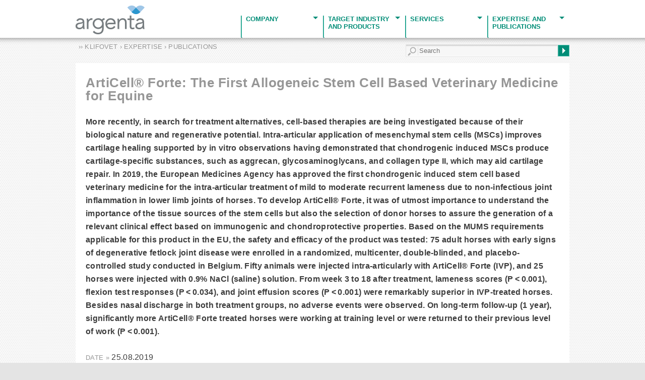

--- FILE ---
content_type: text/html; Charset=utf-8
request_url: https://www.klifovet.com/cro-veterinary-clinical-research-publications.asp?id=525&cat=1
body_size: 19532
content:

<!DOCTYPE html PUBLIC "-//W3C//DTD XHTML 1.0 Transitional//EN" "http://www.w3.org/TR/xhtml1/DTD/xhtml1-transitional.dtd">

<html lang="de" xml:lang="de" xmlns="http://www.w3.org/1999/xhtml">
<head>
<title>&nbsp;Veterinary Research, Veterinary Medicine, Animal Health  - Publications</title>
<meta name="description" content="KLIFOVET GmbH is a full service contract research organisation providing services to the Animal Health and Nutrition Industry">
<meta name="keywords" content="Publications, Research, Veterinary, Animal, Health, Medicine, Medical, Medicinal, Regulatory, Development">
<meta name="robots" content="index, follow">
<meta http-equiv="X-UA-Compatible" content="IE=9"/>
<meta name="Content-Type" http-equiv="Content-Type" content="text/html; charset=utf-8" />
<meta name="author" content="Cosmos Consulting Group"  />
<meta name="publisher" content="Cosmos Consulting Group" />
<meta name="copyright" content="Cosmos Consulting Group" />
<meta name="geo.placename" content="Geyerspergerstr. 27, 80689 M&uuml;nchen" />
<meta name="geo.region" content="DE-BY" />
<meta name="geo.position" content="48.139269;11.491126" />
<meta name="ICBM" content="48.139269, 11.491126" />
<meta name="Cleartype" http-equiv="cleartype" content="on" />
<meta name="HandheldFriendly" content="True" />
<meta http-equiv="X-UA-Compatible" content="IE=8" />
<meta name="MobileOptimized" content="480">
<meta name="viewport" content="width=device-width, target-densitydpi=device-dpi, initial-scale=1.0, maximum-scale=1.0, user-scalable=no" />
<meta name="msapplication-TileImage" content="images/icon_apple_touch.png" />
<meta name="msapplication-TileColor" content="#008d77" />
<meta name="apple-mobile-web-app-title" content="KLIFOVET Website" />
<meta name="apple-mobile-web-app-capable" content="yes" />
<meta name="apple-mobile-web-app-status-bar-style" content="black" />
<link href="favicon.ico" rel="shortcut icon" type="image/x-icon" />
<link href="favicon.gif" rel="shortcut icon" type="images/gif" />
<link href="images/icon_apple_touch.png" rel="apple-touch-icon"  />
<link href="images/icon_apple_touch.png" rel="apple-touch-startup-image"  />
<link rel="alternate" hreflang="en" href="https://www.klifovet.com/cro-veterinary-clinical-research-publications.asp?lang=EN" />
<!--[if lt IE 7]><html class="no-js lt-ie9 lt-ie8 lt-ie7" lang="en"> <![endif]-->
<!--[if (IE 7)&!(IEMobile)]><html class="no-js lt-ie9 lt-ie8" lang="en"><![endif]-->
<!--[if (IE 8)&!(IEMobile)]><html class="no-js lt-ie9" lang="en"><![endif]-->
<!--[if gt IE 8]><!--> <html class="no-js" lang="en"><!--<![endif]-->
<!--[if lte IE 6]>
<link href="css-ie.css" media="all" rel="stylesheet" type="text/css" />
<![endif]-->
<!--[if (lt IE 9) & (!IEMobile)]><script type="text/javascript" src="scripts/selectivizr-min.js" defer="defer"></script><![endif]-->
<script type="text/javascript" src="scripts/modernizr-2.5.3-min.js" defer="defer"></script>
<script src="https://cloud.ccm19.de/app.js?apiKey=e1b6b3c72e07f05fcedbb8d0adc988d5ee1fd9c861a9cee6&amp;domain=62f2659b6e0ef235fe03322b" referrerpolicy="origin"></script>
<link rel="stylesheet" href="css-klifovet.css" media="screen" type="text/css" />
</head>

<body class="clear">
<!-- START CONTENT -->
<div class="container content">
<!-- HEADER -->

<div class="header-bar fixed">
<div class="langselector">
<a href="/cro-veterinary-clinical-research-publications.asp?&id=525&cat=1&amp;lang=EN" title="English" class="link-en-head"></a>
<a href="/cro-veterinary-clinical-research-publications.asp?&id=525&cat=1&amp;lang=FR" title="Fran&ccedil;ais" class="link-fr-head"></a>
</div>
  <nav class="top-bar">
    <ul>
      <li class="home"><a href="default.asp" title="" class="buttonLogo"></a></li>
      <li class="toggle-topbar"><a href="#">MENUE</a></li>
    </ul>
    <section>
      <ul class="right">
        <li class="divider"></li>
        <li class="has-dropdown"><a href="#">Company</a>
          <ul class="dropdown">
				
						<li><a href="veterinary-contract-research-organisation.asp">Profile</a></li>
						
						<li><a href="klifovet-cro-munich-contact.asp">Contact</a></li>
						
						<li><a href="klifovet-cro-munich-located-germany.asp">Directions</a></li>
						
						<li><a href="klifovet-cro-team.asp">Team</a></li>
						
						<li><a href="veterinary-contract-research-values.asp">Our Values</a></li>
						
						<li><a href="veterinary-cro-quality-standards.asp">Standards</a></li>
						
						<li><a href="cro-veterinary-clinical-research-news.asp">News</a></li>
						
						<li><a href="klifovet-mail-order.asp">Newsletter Subscription</a></li>
						
						<li><a href="klifovet-cro-career-regulatory-affairs-clinical-studies.asp">Career</a></li>
						
						<li><a href="klifovet-cro-germany-datenschutz.asp">Data Protection</a></li>
						
						<li><a href="klifovet-cro-germany-imprint.asp">Imprint</a></li>
						
          </ul>
        </li>
        <li class="divider"></li>
        <li class="has-dropdown"><a href="#">Target Industry<br/>
and Products</a>
          <ul class="dropdown">
				
						<li><a href="veterinary-medicinal-products.asp">Vet. Medicinal Products</a></li>
						
						<li><a href="cro-animal-feed-additives.asp">Feed, Feed Additives</a></li>
						
          </ul>
        </li>
        <li class="divider"></li>
        <li class="has-dropdown"><a href="#">Services</a>
          <ul class="dropdown">
				
						<li><a href="services-regulatory-affairs-veterinary-cro.asp">Regulatory Affairs</a></li>
						
						<li><a href="services-studies-trials-veterinary-cro.asp">Studies</a></li>
						
						<li><a href="services-global-product-development.asp">Global Product Development</a></li>
						
						<li><a href="services-contract-manufacturing-gmp.asp">Contract Manufacturing</a></li>
						
						<li><a href="services-datamanagement-edc-veterinary-cro.asp">Datamanagement</a></li>
						
						<li><a href="services-quality-assurance-veterinary-cro.asp">Quality Assurance</a></li>
						
						<li><a href="services-seminars-trainings-workshops-veterinary.asp">Trainings and Seminars</a></li>
						
          </ul>
        </li>
        <li class="divider"></li>
        <li class="has-dropdown"><a href="#">Expertise and<br/>
Publications</a>
          <ul class="dropdown">
				
						<li><a href="veterinary-cro-recommendations.asp">Recommendations</a></li>
						
						<li><a href="veterinary-cro-animal-species.asp">Animal Species</a></li>
						
						<li><a href="veterinary-cro-quality-standards.asp">Quality Standards</a></li>
						
						<li><a href="cro-veterinary-clinical-research-publications.asp">Publications</a></li>
						
          </ul>
        </li>
        
      </ul>
    </section>
  </nav>
</div>
<div class="fixed top-bar-fx"></div>  

<div class="section row">
    <div class="col six">
		<h1 class="statusline">&rsaquo;&rsaquo; KLIFOVET &rsaquo; EXPERTISE &rsaquo; PUBLICATIONS</h1>
	</div>
    <div class="col six">
    	<form action="veterinary-cro-animal-health-search.asp" method="get" class="form-searchbar">
		<input type="text" name="search_string" placeholder=" Search" class="form-searchinput" value="" />
		<button name="button" title="" class="btn btn-searchbar"></button>
		</form>
	</div>
</div>
<!-- END HEADER -->

<div class="section row">
    <div class="col twelve bgwhite pad-lr">
		
			<div class="article"><br/>
						     
							    <h2>ArtiCell® Forte: The First Allogeneic Stem Cell Based Veterinary Medicine for Equine</h2>
							    <br/><br/>
						     
								<h3>More recently, in search for treatment alternatives, cell-based therapies are being investigated because of their biological nature and regenerative potential. Intra-articular application of mesenchymal stem cells (MSCs) improves cartilage healing supported by in vitro observations having demonstrated that chondrogenic induced MSCs produce cartilage-specific substances, such as aggrecan, glycosaminoglycans, and collagen type II, which may aid cartilage repair. In 2019, the European Medicines Agency has approved the first chondrogenic induced stem cell based veterinary medicine for the intra-articular treatment of mild to moderate recurrent lameness due to non-infectious joint inflammation in lower limb joints of horses. To develop ArtiCell® Forte, it was of utmost importance to understand the importance of the tissue sources of the stem cells but also the selection of donor horses to assure the generation of a relevant clinical effect based on immunogenic and chondroprotective properties. Based on the MUMS requirements applicable for this product in the EU, the safety and efficacy of the product was tested:  75 adult horses with early signs of degenerative fetlock joint disease were enrolled in a randomized, multicenter, double-blinded, and placebo-controlled study conducted in Belgium. Fifty animals were injected intra-articularly with ArtiCell® Forte (IVP), and 25 horses were injected with 0.9% NaCl (saline) solution. From week 3 to 18 after treatment, lameness scores (P < 0.001), flexion test responses (P < 0.034), and joint effusion scores (P < 0.001) were remarkably superior in IVP-treated horses. Besides nasal discharge in both treatment groups, no adverse events were observed. On long-term follow-up (1 year), significantly more ArtiCell® Forte treated horses were working at training level or were returned to their previous level of work (P < 0.001).</h3>
						     
							    <h4 class="border"><code>DATE&nbsp;&raquo;&nbsp;</code>25.08.2019</h4>
						     
							    <h4 class="border"><code>AUTHORS&nbsp;&raquo;&nbsp;</code>Dr. Klaus Hellmann, Klifovet AGCollaboration with Global Stem cell Technology, Jan Spaas</h4>
						     
								<h4 class="border"><code>PUBLISHED&nbsp;&raquo;&nbsp;</code>One Health Research Symposium, August 25-26 2019, Kansas City Convention Center</h4>
						    
			</div>
			<hr/>
			
    </div>
</div>

<div class="section row">
    <div class="col twelve bgwhite pad-lr">
		
	    <br/>
	    <h2>
	    Publications&nbsp;on Congresses <span class="grey"> - 16.01.2026</span>
	    </h2>
	    <br/><br/>
		<ul class="tabs"> 
		    <li class="" rel="tab1">
		    <a href="cro-veterinary-clinical-research-publications.asp?id=&cat=0">SHOW ALL</a>
		    </li>
		    <li class="" rel="tab2">
		    <a href="cro-veterinary-clinical-research-publications.asp?id=&cat=2">IN MAGAZINES</a>
		    </li>
		    <li class="active" rel="tab3">
		    <a href="cro-veterinary-clinical-research-publications.asp?id=&cat=1">ON CONGRESSES</a>
		    </li>
		</ul>
		<br/><br/>
		
		
				<a href="cro-veterinary-clinical-research-publications.asp?id=547&cat=1" class="link-article clearfix" title="Read more ...">
					     
						    <span class="head">Herausforderungen durch das neue TAM-Recht für die Durchführung klinischer Prüfungen von TAM</span>
						    
						    <span class="small grey">23.10.2023 | 58. Arbeitstagung der pharmazeutischen und veterinärmedizinischen Überwachungskräfte sowie der wissenschaftlichen Beschäftigten de ...</span>
				</a>
		
				<a href="cro-veterinary-clinical-research-publications.asp?id=546&cat=1" class="link-article clearfix" title="Read more ...">
					     
						    <span class="head">Limited market applications in the EU: experiences under Regulation EU 2019/6</span>
						    
						    <span class="small grey">03.07.2023 | EAVPT Congress 2023, Bruges, Belgium</span>
				</a>
		
				<a href="cro-veterinary-clinical-research-publications.asp?id=545&cat=1" class="link-article clearfix" title="Read more ...">
					     
						    <span class="head">Methane production and performance in dairy cows fed with RumenProof CF</span>
						    
						    <span class="small grey">03.07.2023 | EAVPT Congress 2023, Bruges, Belgium</span>
				</a>
		
				<a href="cro-veterinary-clinical-research-publications.asp?id=544&cat=1" class="link-article clearfix" title="Read more ...">
					     
						    <span class="head">Regulation (EU) 2021/805 amending Annex II to Regulation (EU) 2019/6: Challenges for R&D</span>
						    
						    <span class="small grey">03.07.2023 | EAVPT Congress 2023, Bruges, Belgium</span>
				</a>
		
				<a href="cro-veterinary-clinical-research-publications.asp?id=543&cat=1" class="link-article clearfix" title="Read more ...">
					     
						    <span class="head">Recent experiences with veterinary clinical supplies’ import into EU</span>
						    
						    <span class="small grey">19.04.2023 | European QA Conference 2023 Mainz, Germany</span>
				</a>
		
				<a href="cro-veterinary-clinical-research-publications.asp?id=542&cat=1" class="link-article clearfix" title="Read more ...">
					     
						    <span class="head">QA in VICH GCP clinical field studies in accordance with Regulation 2019/6</span>
						    
						    <span class="small grey">19.04.2023 | European QA Conference 2023 Mainz, Germany</span>
				</a>
		
				<a href="cro-veterinary-clinical-research-publications.asp?id=531&cat=1" class="link-article clearfix" title="Read more ...">
					     
						    <span class="head">Current status of and challenges for antimicrobial VMP development</span>
						    
						    <span class="small grey">28.08.2020 | 4th AMR Conference&lt;a href="https://www.klifovet.com/klifovet-downloads/28082020-Publication_Klaus%20Hellmann_Antimicrobial% ...</span>
				</a>
		
				<a href="cro-veterinary-clinical-research-publications.asp?id=527&cat=1" class="link-article clearfix" title="Read more ...">
					     
						    <span class="head">The new VMP regulation in EU with special focus on biologicals</span>
						    
						    <span class="small grey">11.10.2019 | Conference on International Regulation of Animal Health Products, Munich</span>
				</a>
		
				<a href="cro-veterinary-clinical-research-publications.asp?id=525&cat=1" class="link-article clearfix" title="Read more ...">
					     
						    <span class="head">ArtiCell® Forte: The First Allogeneic Stem Cell Based Veterinary Medicine for Equine</span>
						    
						    <span class="small grey">25.08.2019 | One Health Research Symposium, August 25-26 2019, Kansas City Convention Center</span>
				</a>
		
				<a href="cro-veterinary-clinical-research-publications.asp?id=523&cat=1" class="link-article clearfix" title="Read more ...">
					     
						    <span class="head">EU Regulatory Requirements of Microbiome Shaping Products</span>
						    
						    <span class="small grey">10.07.2019 | Animal Microbiome Congress Europe, Kisaco Research, London</span>
				</a>
		
				<a href="cro-veterinary-clinical-research-publications.asp?id=524&cat=1" class="link-article clearfix" title="Read more ...">
					     
						    <span class="head">Die Entwicklung und Zulassung von Tierarzneimitteln</span>
						    
						    <span class="small grey">14.05.2019 | Behring Campus Eystrup, Eystrup</span>
				</a>
		
				<a href="cro-veterinary-clinical-research-publications.asp?id=519&cat=1" class="link-article clearfix" title="Read more ...">
					     
						    <span class="head">Innovationsförderung der neuen TAM-Verordnung - Anspruch und Stand nach der Publikation</span>
						    
						    <span class="small grey">28.02.2019 | BPI-Infoday 28.02.19Novotel Tiergarten, Berlin</span>
				</a>
		
				<a href="cro-veterinary-clinical-research-publications.asp?id=522&cat=1" class="link-article clearfix" title="Read more ...">
					     
						    <span class="head">Advice for companies looking to enter & navigate the EU regulatory landscape</span>
						    
						    <span class="small grey">25.02.2019 | Animal Health Innovation Europe 2019</span>
				</a>
		
				<a href="cro-veterinary-clinical-research-publications.asp?id=518&cat=1" class="link-article clearfix" title="Read more ...">
					     
						    <span class="head">The New Regulation: Impact on Innovation, enablers and disablers</span>
						    
						    <span class="small grey">03.02.2019 | Munich Conference onThe New EU Regulation on Veterinary Medicines and the Impact on Product Development and Life Cycle Mana ...</span>
				</a>
		
				<a href="cro-veterinary-clinical-research-publications.asp?id=515&cat=1" class="link-article clearfix" title="Read more ...">
					     
						    <span class="head">Veterinary medical products for bees, regulation and comparative analysis between Member States</span>
						    
						    <span class="small grey">27.06.2018 | European Week of Bees and Pollination - 7th Edtion, Brussels</span>
				</a>
		
				<a href="cro-veterinary-clinical-research-publications.asp?id=514&cat=1" class="link-article clearfix" title="Read more ...">
					     
						    <span class="head">Regulatory requirements for providing evidence of efficacy of veterinary medicinal products:Which kind of studies  ...</span>
						    
						    <span class="small grey">24.06.2018 | ECVPT Workshop on "Providing evidence of efficacy of veterinary medicinal products"</span>
				</a>
		
				<a href="cro-veterinary-clinical-research-publications.asp?id=513&cat=1" class="link-article clearfix" title="Read more ...">
					     
						    <span class="head">Regulation Need-to-Knows</span>
						    
						    <span class="small grey">19.06.2018 | Human Biotech &amp; Animal Health Business Partnering Summit, Amsterdam</span>
				</a>
		
				<a href="cro-veterinary-clinical-research-publications.asp?id=508&cat=1" class="link-article clearfix" title="Read more ...">
					     
						    <span class="head">TOPRA Annual Veterinary Medicines Symposium 2016, SESSION 2: Current regulatory methods to address animal health ne ...</span>
						    
						    <span class="small grey">23.10.2017 | Regulatory Rapporteur – Vol 13, No 12, December 2016</span>
				</a>
		
				<a href="cro-veterinary-clinical-research-publications.asp?id=502&cat=1" class="link-article clearfix" title="Read more ...">
					     
						    <span class="head">Dany's Bienenwohl(R) (containing oxalic acid) in the treatment of varroosis in honey bees under field conditions in ...</span>
						    
						    <span class="small grey">25.07.2017 | DVG-Fachgruppentagung "Parasitologie und parasitäre Krankheiten" in Hannover/ Germany, June 12-14, 2017</span>
				</a>
		
				<a href="cro-veterinary-clinical-research-publications.asp?id=503&cat=1" class="link-article clearfix" title="Read more ...">
					     
						    <span class="head">Anwendung von PolyVar(R) Yellow (flumethrinhaltige Streifen) für die Behandlung der Varroose bei Bienenvölkern in U ...</span>
						    
						    <span class="small grey">25.07.2017 | DVG-Fachgruppentagung "Parasitologie und parasitäre Krankheiten" in Hannover/ Germany, June 12-14, 2017</span>
				</a>
		
				<a href="cro-veterinary-clinical-research-publications.asp?id=500&cat=1" class="link-article clearfix" title="Read more ...">
					     
						    <span class="head">E. coli-bedingte Erkrankungen beim Absatzferkel - Prävention im Wandel der Zeit</span>
						    
						    <span class="small grey">26.05.2017 | Presentation at the 28. InternationaleTagung zur Schweinegesundheit, May 22-24, 2017 in Erfurt/ Germany</span>
				</a>
		
				<a href="cro-veterinary-clinical-research-publications.asp?id=499&cat=1" class="link-article clearfix" title="Read more ...">
					     
						    <span class="head">Experimental studies to evaluate the onset and duration of protective immunity of Coliprotec(R) F4/F18 live E.coli  ...</span>
						    
						    <span class="small grey">09.05.2017 | Poster VAC-016 at 9th European Symposium of Porcine Health Management, May, 3-5, 2017; Prague, Czech Republic.</span>
				</a>
		
				<a href="cro-veterinary-clinical-research-publications.asp?id=497&cat=1" class="link-article clearfix" title="Read more ...">
					     
						    <span class="head">Tierarzneimittel (TAM) in Europa am Beispiel der Fachinformation von Arzneimitteln für Schweine</span>
						    
						    <span class="small grey">18.09.2016 | ÖTGD Nutztiertagung 2016 (Mondseetagung), Sektion Schwein, 1.Oktober 2016.</span>
				</a>
		
				<a href="cro-veterinary-clinical-research-publications.asp?id=496&cat=1" class="link-article clearfix" title="Read more ...">
					     
						    <span class="head">Conduct of sudies to obtain authorization of new veterinary medical products for honey bees in the EU</span>
						    
						    <span class="small grey">06.09.2016 | EURBEE 2016, September 7th-9th, 2016; Cluj-Napoca, Romania</span>
				</a>
		
				<a href="cro-veterinary-clinical-research-publications.asp?id=494&cat=1" class="link-article clearfix" title="Read more ...">
					     
						    <span class="head">Efficacy of one-shot Marbofloxacin treatment on development of porcine pleuropneumonia</span>
						    
						    <span class="small grey">07.06.2016 | 24th International Pig Veterinary Society Congress/ 8th Symposium of Porcine Health Management 2016, Dublin, Bacteriology and Bact ...</span>
				</a>
		
				<a href="cro-veterinary-clinical-research-publications.asp?id=486&cat=1" class="link-article clearfix" title="Read more ...">
					     
						    <span class="head">Field efficacy of Coliprotec® F4, live oral vaccine against post-weaning diarrhoea caused by F4-enterotoxigenic E.  ...</span>
						    
						    <span class="small grey">07.06.2016 | 24th International Pig Veterinary Society Congress/ 8th Symposium of Porcine Health Management 2016, Dublin, Bacteriology and Bact ...</span>
				</a>
		
				<a href="cro-veterinary-clinical-research-publications.asp?id=491&cat=1" class="link-article clearfix" title="Read more ...">
					     
						    <span class="head">Efficacy comparison of Effipro® Duo, fipronil alone and pyriproxifen alone against the further development of flea  ...</span>
						    
						    <span class="small grey">31.05.2016 | Veterinary Dermatology, Volume 27, Supplement 1, FC38: "8th World Congress on Veterinary Dermatology", May 31-June 4th, 2016, Bord ...</span>
				</a>
		
				<a href="cro-veterinary-clinical-research-publications.asp?id=493&cat=1" class="link-article clearfix" title="Read more ...">
					     
						    <span class="head">Impact of shampooing or water immersion on the effectiveness of Effipro ® Duo against the further development of fl ...</span>
						    
						    <span class="small grey">31.05.2016 | Veterinary Dermatology, Volume 27, Supplement 1, P114: "8th World Congress on Veterinary Dermatology", May 31-June 4th, 2016, Bord ...</span>
				</a>
		
				<a href="cro-veterinary-clinical-research-publications.asp?id=492&cat=1" class="link-article clearfix" title="Read more ...">
					     
						    <span class="head">Efficacy of Effipro® Duo against ticks (Rhipicephalus turanicus) in cats</span>
						    
						    <span class="small grey">31.05.2016 | Veterinary Dermatology, Volume 27, Supplement 1, P113: "8th World Congress on Veterinary Dermatology", May 31-June 4th, 2016, Bord ...</span>
				</a>
		
				<a href="cro-veterinary-clinical-research-publications.asp?id=490&cat=1" class="link-article clearfix" title="Read more ...">
					     
						    <span class="head">Pharmacological studies in bees/ Pharmakologische Studien bei Bienen</span>
						    
						    <span class="small grey">18.04.2016 | Talk at the DVG Expert group bees, module 3: Toxicology and bee diseases; April 16th, 2016 in Heidenheim, GermanyVortrag in ...</span>
				</a>
		
				<a href="cro-veterinary-clinical-research-publications.asp?id=489&cat=1" class="link-article clearfix" title="Read more ...">
					     
						    <span class="head">EU regulatory requirements to VMPs, variations and requirements for pharmaceutical companies located in Turkey to e ...</span>
						    
						    <span class="small grey">27.03.2016 | Congress of VISAD, 25th Anniversary of the Turkish Veterinary Industry AssociationAntalya, Turkey</span>
				</a>
		
				<a href="cro-veterinary-clinical-research-publications.asp?id=482&cat=1" class="link-article clearfix" title="Read more ...">
					     
						    <span class="head">The draft of the revised EMA/CVMP "Guideline for the testing and evaluation of the efficacy of antiparasitic substa ...</span>
						    
						    <span class="small grey">18.08.2015 | 25th International Conference of the World Association for the Advancement of Veterinary Parasitology (WAAVP), Liverpool, United K ...</span>
				</a>
		
				<a href="cro-veterinary-clinical-research-publications.asp?id=479&cat=1" class="link-article clearfix" title="Read more ...">
					     
						    <span class="head">Randomized comparative study of two products for the treatment of otitis externa in dogs</span>
						    
						    <span class="small grey">19.07.2015 | Journal of Veterinary Pharmacology and Therapeutics, Volume 38 supplement, p.11; Juli 2015; Special issue: Abstracts of the 13th I ...</span>
				</a>
		
				<a href="cro-veterinary-clinical-research-publications.asp?id=480&cat=1" class="link-article clearfix" title="Read more ...">
					     
						    <span class="head">The revised draft of the EMA/CVMP "Guideline for the demonstration of efficacy for VMPs contaning antimicrobial sub ...</span>
						    
						    <span class="small grey">19.07.2015 | Journal of Veterinary Pharmacology and Therapeutics, Volume 38 supplement, p. 51; July 2015; Special issue: Abstracts of the 13th  ...</span>
				</a>
		
				<a href="cro-veterinary-clinical-research-publications.asp?id=481&cat=1" class="link-article clearfix" title="Read more ...">
					     
						    <span class="head">Comparing user risk assessment - veterinary medical products versus biocides</span>
						    
						    <span class="small grey">19.07.2015 | Journal of Veterinary Pharmacology and Therapeutics, Volume 38 supplement, p. 152; July 2015; Special issue: Abstracts of the 13th ...</span>
				</a>
		
				<a href="cro-veterinary-clinical-research-publications.asp?id=478&cat=1" class="link-article clearfix" title="Read more ...">
					     
						    <span class="head">The draft of the revised EMA/CVMP "Guideline for the testing and evaluation of the efficacy of antiparasitic substa ...</span>
						    
						    <span class="small grey">11.07.2015 | 60th Annual Meeting of th American Association of Veterinary Parasitologists, July 11-14, 2015, Boston, Massachusetts: Poster 164</span>
				</a>
		
				<a href="cro-veterinary-clinical-research-publications.asp?id=477&cat=1" class="link-article clearfix" title="Read more ...">
					     
						    <span class="head">Essential oils - The answer to antibiotic resistance?</span>
						    
						    <span class="small grey">16.06.2015 | XVII International Congress on Animal Hygiene 2015, Košice, Slovakia, June 9th, 2015.</span>
				</a>
		
				<a href="cro-veterinary-clinical-research-publications.asp?id=476&cat=1" class="link-article clearfix" title="Read more ...">
					     
						    <span class="head">The EMA/CVMP Guideline for the conduct of efficacy studies for non-steroidal anti-inflammatory drugs and its practi ...</span>
						    
						    <span class="small grey">19.05.2015 | Proceeding of the 19th Biennial Symposium of the American Academy of Veterinary Pharmacology and Therapeutics, Fort Collins, Co. U ...</span>
				</a>
		
				<a href="cro-veterinary-clinical-research-publications.asp?id=475&cat=1" class="link-article clearfix" title="Read more ...">
					     
						    <span class="head">The EMA/CVMP Guideline on the demonstration of palatability of veterinary medicinal products and its practical impl ...</span>
						    
						    <span class="small grey">19.05.2015 | Proceeding of the 19th Biennial Symposium of the American Academy of Veterinary Pharmacology and Therapeutics, Fort Collins, Co. U ...</span>
				</a>
		
				<a href="cro-veterinary-clinical-research-publications.asp?id=474&cat=1" class="link-article clearfix" title="Read more ...">
					     
						    <span class="head">Field evaluation of the efficacy and safety of Forcyl (R) Swine in the the treatment of SRD in naturally infected p ...</span>
						    
						    <span class="small grey">06.05.2015 | 7th European Symposium of Porcine Health Management, Nantes, France, April 22-24, 2015.</span>
				</a>
		
				<a href="cro-veterinary-clinical-research-publications.asp?id=462&cat=1" class="link-article clearfix" title="Read more ...">
					     
						    <span class="head">Efficacy of amlodipine on endothelial dysfunction in cats with hypertension</span>
						    
						    <span class="small grey">07.11.2014 | European Companion Animal Veterinary Associations (FECAVA), 06.-09. November 2014, Munich, Germany</span>
				</a>
		
				<a href="cro-veterinary-clinical-research-publications.asp?id=467&cat=1" class="link-article clearfix" title="Read more ...">
					     
						    <span class="head">Workshop on Assessment of Immunization Trials</span>
						    
						    <span class="small grey">06.11.2014 | http://theileriainafrica.weebly.com; www.klifo ...</span>
				</a>
		
				<a href="cro-veterinary-clinical-research-publications.asp?id=465&cat=1" class="link-article clearfix" title="Read more ...">
					     
						    <span class="head">Efficacy and Clinical Safety of a New Palatable Formulation of Amlodipine in the Treatment of Hypertensive Cats</span>
						    
						    <span class="small grey">13.10.2014 | 24th ECVIM-CA Congress, Mainz, Germany, September 4-6</span>
				</a>
		
				<a href="cro-veterinary-clinical-research-publications.asp?id=464&cat=1" class="link-article clearfix" title="Read more ...">
					     
						    <span class="head">Essential oils – the answer to antibiotic resistance?</span>
						    
						    <span class="small grey">16.09.2014 | Seventh International Conference on Antimicrobial Agents in Veterinary Medicine (AAVM), 16.-19. Septmber 2014</span>
				</a>
		
				<a href="cro-veterinary-clinical-research-publications.asp?id=463&cat=1" class="link-article clearfix" title="Read more ...">
					     
						    <span class="head">A review of EMA/CVMP/261180/2012: Guideline for the demonstration of efficacy for veterinary medicinal products con ...</span>
						    
						    <span class="small grey">16.09.2014 | Seventh International Conference on Antimicrobial Agents in Veterinary Medicine (AAVM), 16.-19. September 2014</span>
				</a>
		
				<a href="cro-veterinary-clinical-research-publications.asp?id=458&cat=1" class="link-article clearfix" title="Read more ...">
					     
						    <span class="head">Efficacy and Clinical Safety of a New Palatable Formulation of Amlodipine in the Treatment of Hypertensive Cats</span>
						    
						    <span class="small grey">21.08.2014 | 24th ECVIM-CA Congress04.-06. September 2014, Mainz, Germany</span>
				</a>
		
				<a href="cro-veterinary-clinical-research-publications.asp?id=461&cat=1" class="link-article clearfix" title="Read more ...">
					     
						    <span class="head">EVALUATION OF THE EFFICACY AND SAFETY OF IMIDACLOPRID 10 % / MOXIDECTIN 1 % SPOT ON (ADVOCATE®) IN THE TREATMENT OF ...</span>
						    
						    <span class="small grey">21.08.2014 | Tagung der DVG-Fachgruppe ,,Parasitologie und parasitäre Krankheiten"30th June - 02nd July 2014, Leipzig, Germany</span>
				</a>
		
				<a href="cro-veterinary-clinical-research-publications.asp?id=459&cat=1" class="link-article clearfix" title="Read more ...">
					     
						    <span class="head">Clinical field study on the preventive efficacy and safety of Milbemax® against Dirofilaria repens in dogs</span>
						    
						    <span class="small grey">21.08.2014 | Tagung der DVG-Fachgruppe ,,Parasitologie und parasitäre Krankheiten"30th June - 02nd July 2014, Leipzig, Germany</span>
				</a>
		
				<a href="cro-veterinary-clinical-research-publications.asp?id=454&cat=1" class="link-article clearfix" title="Read more ...">
					     
						    <span class="head">Current status of the Revision of the CVMP Guideline for the demonstration of efficacy for veterinary medicinal pro ...</span>
						    
						    <span class="small grey">28.02.2014 | Conference of the European College of Veterinary Pharmacology and ToxicologyAmsterdam, The Netherlands27th and 28th  ...</span>
				</a>
		
				<a href="cro-veterinary-clinical-research-publications.asp?id=455&cat=1" class="link-article clearfix" title="Read more ...">
					     
						    <span class="head">Post Marketing Studies for Veterinary Medicinal Products in the EU</span>
						    
						    <span class="small grey">31.01.2014 | 1st Munich Seminar on Strategies and the Development of Veterinary Medicinal ProductsMunich, Germany30.-31. January  ...</span>
				</a>
		
				<a href="cro-veterinary-clinical-research-publications.asp?id=445&cat=1" class="link-article clearfix" title="Read more ...">
					     
						    <span class="head">Efficacy Aspects of Product Development for Biological Products</span>
						    
						    <span class="small grey">31.01.2014 | 1st Munich Seminar on Strategies and Development of Animal Health ProductsMunich, Germany30.-31.01.2014</span>
				</a>
		
				<a href="cro-veterinary-clinical-research-publications.asp?id=443&cat=1" class="link-article clearfix" title="Read more ...">
					     
						    <span class="head">Regulatory strategies to market for veterinary medicinal products</span>
						    
						    <span class="small grey">30.01.2014 | 1st Munich Seminar on Strategies and Development of Animal Health ProductsMunich, Germany30.-31.01.2014</span>
				</a>
		
				<a href="cro-veterinary-clinical-research-publications.asp?id=444&cat=1" class="link-article clearfix" title="Read more ...">
					     
						    <span class="head">General Principles of the Development for Animal Health Products: Development Plan</span>
						    
						    <span class="small grey">30.01.2014 | 1st Munich Seminar on Strategies and Development of Animal Health ProductsMunich, Germany30.-31.01.2014</span>
				</a>
		
				<a href="cro-veterinary-clinical-research-publications.asp?id=446&cat=1" class="link-article clearfix" title="Read more ...">
					     
						    <span class="head">Understanding of the regulations and approval process for veterinary drugs in different continents</span>
						    
						    <span class="small grey">22.10.2013 | CPHI 2013 Frankfurt: Animal Health Session</span>
				</a>
		
				<a href="cro-veterinary-clinical-research-publications.asp?id=447&cat=1" class="link-article clearfix" title="Read more ...">
					     
						    <span class="head">"Borderline" Products in the Animal Health Market</span>
						    
						    <span class="small grey">22.10.2013 | CPHI 2013 "In Focus session: Business opportunities in&nbsp;Animal Health"Frankfurt, Germany22. October 2013</span>
				</a>
		
				<a href="cro-veterinary-clinical-research-publications.asp?id=456&cat=1" class="link-article clearfix" title="Read more ...">
					     
						    <span class="head">Obtaining regulatory approval for clinical studies in Europe and requirements for clinical supplies management</span>
						    
						    <span class="small grey">26.09.2013 | 1st European QA Conference, 25.-27. September 2013</span>
				</a>
		
				<a href="cro-veterinary-clinical-research-publications.asp?id=453&cat=1" class="link-article clearfix" title="Read more ...">
					     
						    <span class="head">Tick species in cats in Europe with specific reference to R. Turanicus</span>
						    
						    <span class="small grey">01.09.2013 | 10 IVIS MILAN 2013, 28th August - 1st September 2013, Milan Italy</span>
				</a>
		
				<a href="cro-veterinary-clinical-research-publications.asp?id=448&cat=1" class="link-article clearfix" title="Read more ...">
					     
						    <span class="head">Treatment of naturally Notoedres cati infested cats with a combination of imidacloprid 10% / moxidection 1 % spot o ...</span>
						    
						    <span class="small grey">26.06.2013 | Southern European Veterinary Conference (SEVC)Barcelona, Spain26-30 June 2013</span>
				</a>
		
				<a href="cro-veterinary-clinical-research-publications.asp?id=399&cat=1" class="link-article clearfix" title="Read more ...">
					     
						    <span class="head">Veterinary Medicinal Products in Aquaculture</span>
						    
						    <span class="small grey">16.05.2013 | Conference of the European Commission under the Irish presidency:16-17th May 2013, Brussels, International Audit ...</span>
				</a>
		
				<a href="cro-veterinary-clinical-research-publications.asp?id=451&cat=1" class="link-article clearfix" title="Read more ...">
					     
						    <span class="head">Tick species in cats in Europe with specific reference to Rhipicephalus turanicus</span>
						    
						    <span class="small grey">10.04.2013 | 12th Int. Symposium on Ectoparasites in Pets.Munich, Germany7. - 9. April 2013Final Program and Proceedings&lt;b ...</span>
				</a>
		
				<a href="cro-veterinary-clinical-research-publications.asp?id=393&cat=1" class="link-article clearfix" title="Read more ...">
					     
						    <span class="head">Experiences determining minimum inhibitory concentrations (MICs) of certain yeast derived ingredient within the sco ...</span>
						    
						    <span class="small grey">25.10.2012 | Poster: Proceedings of the 6th International Conference on Antimicrobial Agents in Veterinary Medicine (AAVM), Washington, DC, USA ...</span>
				</a>
		
				<a href="cro-veterinary-clinical-research-publications.asp?id=390&cat=1" class="link-article clearfix" title="Read more ...">
					     
						    <span class="head">Current View on Proposals for Efficacy Studies Testing Antimicrobials</span>
						    
						    <span class="small grey">13.09.2012 | 22nd VetPharma Symposium, 13./14. September 2012, VetMedUni Vienna, Austria. Oral Presentation</span>
				</a>
		
				<a href="cro-veterinary-clinical-research-publications.asp?id=392&cat=1" class="link-article clearfix" title="Read more ...">
					     
						    <span class="head">Obtaining Marketing Authorisation for Fish Veterinary Medicinal Products: getting products to market</span>
						    
						    <span class="small grey">03.09.2012 | World Aquaculture Congress: AQUA 2012Praha, Czech Republic.2nd-5th September 2012Oral Presentation</span>
				</a>
		
				<a href="cro-veterinary-clinical-research-publications.asp?id=389&cat=1" class="link-article clearfix" title="Read more ...">
					     
						    <span class="head">Peripartal treatment of sows with Catosal reduces body weight loss of sows</span>
						    
						    <span class="small grey">09.06.2012 | 22nd International Congress of the International Porcine Veterinary Society (IPVS)Jeju, Korea9th - 14th June 2012,&lt;b ...</span>
				</a>
		
				<a href="cro-veterinary-clinical-research-publications.asp?id=391&cat=1" class="link-article clearfix" title="Read more ...">
					     
						    <span class="head">Pilot Study Evaluating the Safety of a Bivalent Vaccine (Suvaxynn M. Hyo- Parasuis, Pfizer) in Sows Under German Fi ...</span>
						    
						    <span class="small grey">07.06.2012 | Poster, 22nd IPVS (9th-14th June 2012), Jeju, Korea</span>
				</a>
		
				<a href="cro-veterinary-clinical-research-publications.asp?id=388&cat=1" class="link-article clearfix" title="Read more ...">
					     
						    <span class="head">Efficacy and Safety of Baytril Max 10% Injectable in the Treatment of Naturally Occurring Porcine Respiratory Disea ...</span>
						    
						    <span class="small grey">07.06.2012 | Poster SP0083, 22nd IPVS, 9th - 14th June 2012, Jeju, Korea</span>
				</a>
		
				<a href="cro-veterinary-clinical-research-publications.asp?id=387&cat=1" class="link-article clearfix" title="Read more ...">
					     
						    <span class="head">Obtaining Marketing Authorisation for fish veterinary medicinal products: Getting products to market</span>
						    
						    <span class="small grey">07.06.2012 | Accepted oral presentation at the World Aquaculture Society Conference, Prague, Czech Republic, Abstract 806, 2nd to 6th of Septem ...</span>
				</a>
		
				<a href="cro-veterinary-clinical-research-publications.asp?id=385&cat=1" class="link-article clearfix" title="Read more ...">
					     
						    <span class="head">Current View on Proposals for Efficacy Studies Testing Antimicrobials in Cattle</span>
						    
						    <span class="small grey">03.06.2012 | Oral Presentation at the 27th World Buiatrics Congress, Lisboa, Portugal (2nd - 8th June 2012), "hot topics", No. 228</span>
				</a>
		
				<a href="cro-veterinary-clinical-research-publications.asp?id=386&cat=1" class="link-article clearfix" title="Read more ...">
					     
						    <span class="head">Current View on the Availability of Antimicrobials in bovine veterinary medicine: an industry perspective</span>
						    
						    <span class="small grey">03.06.2012 | Oral Presentation at the 27th World Buiatrics Congress, Lisboa, Portugal (2nd to 8th June 2012), "hot topics", No. 227</span>
				</a>
		
				<a href="cro-veterinary-clinical-research-publications.asp?id=381&cat=1" class="link-article clearfix" title="Read more ...">
					     
						    <span class="head">Selection Criteria for Antimicrobial Treatment of Bovine Respiratory Disease (BRD) based on Target Pathogens to be  ...</span>
						    
						    <span class="small grey">28.11.2011 | European Buiatrics Forum 2011, Marseille, 16-18 Nov. 2011, Proceedings: page 187</span>
				</a>
		
				<a href="cro-veterinary-clinical-research-publications.asp?id=378&cat=1" class="link-article clearfix" title="Read more ...">
					     
						    <span class="head">Status quo and current challenges related to antimicrobial resistance: The Consultants View</span>
						    
						    <span class="small grey">16.09.2011 | Joint HMA/CVMP Interested Parties Meeting "Antimicrobial Resistance in Veterinary Medicine"
15-16 September 2011, EMA, London, Un ...</span>
				</a>
		
				<a href="cro-veterinary-clinical-research-publications.asp?id=382&cat=1" class="link-article clearfix" title="Read more ...">
					     
						    <span class="head">Selection Criteria for the Antimicrobial Treatment of Bovine Respiratory Disease based on Target Pathogens</span>
						    
						    <span class="small grey">09.09.2011 | Congress of the European College of Bovine Health Management, Liige, Belgium, 7.-9. Sep. 2011. Poster, Proceedings, 107, page 60</span>
				</a>
		
				<a href="cro-veterinary-clinical-research-publications.asp?id=376&cat=1" class="link-article clearfix" title="Read more ...">
					     
						    <span class="head">Current View on the Availability of Antimicrobials in Buiatric</span>
						    
						    <span class="small grey">08.09.2011 | Oral Communication, 6th European Congress of Bovine Health Management, 7.-9. September 2011, Liege, Belgium
Proceedings, 108, pag ...</span>
				</a>
		
				<a href="cro-veterinary-clinical-research-publications.asp?id=379&cat=1" class="link-article clearfix" title="Read more ...">
					     
						    <span class="head">eSubmission Requirements for Veterinary Medicinal Products and Practical Solutions </span>
						    
						    <span class="small grey">07.09.2011 | "7th Annual Conference on Regulation of Veterinary Medicines in Europe", 7th/8th September 2011, Barcelona, Spain</span>
				</a>
		
				<a href="cro-veterinary-clinical-research-publications.asp?id=373&cat=1" class="link-article clearfix" title="Read more ...">
					     
						    <span class="head">Aktuulnn Poznatky O Dirofilariize V Českk Republice; Vvskyt, Terapie, Prevence</span>
						    
						    <span class="small grey">26.07.2011 | Proceedings : of International Conference on Pets, Kooice, Slovak Republic, September 2011</span>
				</a>
		
				<a href="cro-veterinary-clinical-research-publications.asp?id=368&cat=1" class="link-article clearfix" title="Read more ...">
					     
						    <span class="head">Treatment of Urinary Tract Infections in sows associated with Eschericia coli</span>
						    
						    <span class="small grey">20.07.2010 | Poster and Proceedings at the IPVS, Vancouver, Canada 2</span>
				</a>
		
				<a href="cro-veterinary-clinical-research-publications.asp?id=371&cat=1" class="link-article clearfix" title="Read more ...">
					     
						    <span class="head">Tylosin (Aivlosin) water medication for control of procine proliferative enteropathy (PPE): a field trial carried o ...</span>
						    
						    <span class="small grey">20.07.2010 | 21. IPVS Congress, Vancouver Canada, 18. - 21. July&nbsp;2010, Poster 408, Proceedings 714</span>
				</a>
		
				<a href="cro-veterinary-clinical-research-publications.asp?id=367&cat=1" class="link-article clearfix" title="Read more ...">
					     
						    <span class="head">Management Measures to Improve Animal Health and Reduce Antimicrobial Consumption</span>
						    
						    <span class="small grey">13.05.2010 | Presentation: 5th International Conference on Antimicrobial Agents in Veterinary Medicine (AAVM)
Tel Aviv, Israel, 11-15 May 2010</span>
				</a>
		
				<a href="cro-veterinary-clinical-research-publications.asp?id=370&cat=1" class="link-article clearfix" title="Read more ...">
					     
						    <span class="head">Regulatory Aspects in the EU Regarding Antimicrobial Resistance in Veterinary Medicinal Products and Feed Additives</span>
						    
						    <span class="small grey">12.05.2010 | Poster: 5th International Conference on Antimicrobial&nbsp; Agents in Veterinary Medicine (AAVM)
Tel Aviv, Israel, 11. - 15. May  ...</span>
				</a>
		
				<a href="cro-veterinary-clinical-research-publications.asp?id=369&cat=1" class="link-article clearfix" title="Read more ...">
					     
						    <span class="head">Medicines Surveillance and Veterinary Conditions in Denmark</span>
						    
						    <span class="small grey">12.05.2010 | Presentation at the 5th International Conference on Antimicrobial Agents in Veterinary Medicine (AAVM), 12MAY2010, Tel Aviv, Israe ...</span>
				</a>
		
				<a href="cro-veterinary-clinical-research-publications.asp?id=366&cat=1" class="link-article clearfix" title="Read more ...">
					     
						    <span class="head">A Six-Month Field Study On The Use Of Renalzinn In The Management Of Naturally Occurring Chronic Renal Disease In C ...</span>
						    
						    <span class="small grey">13.03.2010 | WSAVA, Geneva 2010, abstract accepted</span>
				</a>
		
				<a href="cro-veterinary-clinical-research-publications.asp?id=364&cat=1" class="link-article clearfix" title="Read more ...">
					     
						    <span class="head">New Drugs in Swine Disease</span>
						    
						    <span class="small grey">20.11.2009 | Annual Conference of the British Pig Veterinary Society. York, UK, 20th Nov. 2009</span>
				</a>
		
				<a href="cro-veterinary-clinical-research-publications.asp?id=365&cat=1" class="link-article clearfix" title="Read more ...">
					     
						    <span class="head">Potential Consequences of the current Discussions and Papers on the Development of new Classes of Antimicrobials</span>
						    
						    <span class="small grey">20.10.2009 | Informal Lunch of HMA/CVMP and AVC, EGGVP and IFAH-Europe&nbsp;the Swedish Presidency, 20th October 2009, Uppsala, Sweden</span>
				</a>
		
				<a href="cro-veterinary-clinical-research-publications.asp?id=363&cat=1" class="link-article clearfix" title="Read more ...">
					     
						    <span class="head">Availability for Veterinary Medicines for Bees in the European Union</span>
						    
						    <span class="small grey">12.09.2009 | Poster Presentation, Apimondia 2009, Montpellier, France</span>
				</a>
		
				<a href="cro-veterinary-clinical-research-publications.asp?id=362&cat=1" class="link-article clearfix" title="Read more ...">
					     
						    <span class="head">Rechtliche Voraussetzungen zur Initiierung pharmakologischer und klinischer Studien</span>
						    
						    <span class="small grey">10.09.2009 | Proceedings of the 19th Symposium of the German-Speaking Veterinary Pharmacologists and Toxicologists, Munich, Germany, 10 Sep 200 ...</span>
				</a>
		
				<a href="cro-veterinary-clinical-research-publications.asp?id=357&cat=1" class="link-article clearfix" title="Read more ...">
					     
						    <span class="head">Efficacy and Safety of ProMeris Duo for the treatment of generalised demodicosis in dogs from Italy and Albania</span>
						    
						    <span class="small grey">13.08.2009 | Poster, Proceedings of the 22nd Conference of the WAAVP, Calgary, Canada, 2009</span>
				</a>
		
				<a href="cro-veterinary-clinical-research-publications.asp?id=359&cat=1" class="link-article clearfix" title="Read more ...">
					     
						    <span class="head">Efficacy and Safety of Imidacloprid 10%/Moxidectin1% and Emodepside 2.1%/Praziquantel 8.6 % Spot-On Formulations in ...</span>
						    
						    <span class="small grey">12.08.2009 | Poster, Proceedings of 22. Conference of the WAAVP, Calgary, Canada, page 83</span>
				</a>
		
				<a href="cro-veterinary-clinical-research-publications.asp?id=355&cat=1" class="link-article clearfix" title="Read more ...">
					     
						    <span class="head">Reduction of antimicrobial use and resistance: any other options than reducing triggers for bacterial disease?</span>
						    
						    <span class="small grey">22.06.2009 | Presentaton at the EMEA/HMA stakeholder meeting, held&nbsp;at Bad Marienbad, Czech Republic on 20 May 2009,&nbsp;given on behalf o ...</span>
				</a>
		
				<a href="cro-veterinary-clinical-research-publications.asp?id=356&cat=1" class="link-article clearfix" title="Read more ...">
					     
						    <span class="head">Efficacy and Safety of ProMeris Duo for the treatment of generalized demodicosis in dogs from Italy and Albania</span>
						    
						    <span class="small grey">05.06.2009 | Presentation given at the International Symposium of Ectoparasites in Pets (ISEP), Toulouse, France, 5th June 2009</span>
				</a>
		
				<a href="cro-veterinary-clinical-research-publications.asp?id=349&cat=1" class="link-article clearfix" title="Read more ...">
					     
						    <span class="head">Experiences Testing Swine Farms for the Presence of Bacterial Pathogens and possible Consequences for the Proof of  ...</span>
						    
						    <span class="small grey">26.08.2008 | Poster at the Fourth International Conference on Antimicrobial Agents in Veterinary Medicine (AAVM), Prague, Czech Republic, 24.-2 ...</span>
				</a>
		
				<a href="cro-veterinary-clinical-research-publications.asp?id=348&cat=1" class="link-article clearfix" title="Read more ...">
					     
						    <span class="head">Experiences Collecting Anaerobic Veterinary Pathogens from Dogs and Testing MICs using Microdilution Technique</span>
						    
						    <span class="small grey">26.08.2008 | Poster at the Fourth International Conference on Antimicrobial Agents in Veterinary Medicine (AAVM), Prague, Czech Republic, 24.-2 ...</span>
				</a>
		
				<a href="cro-veterinary-clinical-research-publications.asp?id=345&cat=1" class="link-article clearfix" title="Read more ...">
					     
						    <span class="head">Experiences Testing Cattle Farms for the Presence of Bacterial Pathogens and possible Consequences for the Proof of ...</span>
						    
						    <span class="small grey">25.08.2008 | Oral Presentation at the Fourth International Conference on Antimicrobial Agents in Veterinary Medicine (AAVM), Prague, Czech Repu ...</span>
				</a>
		
				<a href="cro-veterinary-clinical-research-publications.asp?id=347&cat=1" class="link-article clearfix" title="Read more ...">
					     
						    <span class="head">Efficacy of Promeris Duo Spot On in Dogs Artificially Infested with Ixodes Ricinus Ticks</span>
						    
						    <span class="small grey">17.08.2008 | Oral Presentation at the World Small Animal Veterinary Association (WSAVA) and FECAVA Conference, Dublin, Ireland</span>
				</a>
		
				<a href="cro-veterinary-clinical-research-publications.asp?id=343&cat=1" class="link-article clearfix" title="Read more ...">
					     
						    <span class="head">Evaluation of Four Fluoroquinolone Treatment Regimens for Acute Bovine Mastitis</span>
						    
						    <span class="small grey">10.07.2008 | World Buiatrics Conference July 2008. Poster 368</span>
				</a>
		
				<a href="cro-veterinary-clinical-research-publications.asp?id=344&cat=1" class="link-article clearfix" title="Read more ...">
					     
						    <span class="head">Wirksamkeit von ProMeris Duo Spot-on bei artifiziell mit Ixodes ricinus infestierten Hunden</span>
						    
						    <span class="small grey">10.07.2008 | Oral Presentation, Scientific Meeting of the German Association of veterinary parasitology and parasitological diseases (DVG Paras ...</span>
				</a>
		
				<a href="cro-veterinary-clinical-research-publications.asp?id=342&cat=1" class="link-article clearfix" title="Read more ...">
					     
						    <span class="head">Metaphylactic Efficacy of DRAXXIN administered to Pigs during an Outbreak of Respiratory Disease in Slovenia</span>
						    
						    <span class="small grey">30.06.2008 | 20th International Pig Veterinary Society Congress June 2008, Durban, South Africa: P08.051, Poster Proceedings page 495</span>
				</a>
		
				<a href="cro-veterinary-clinical-research-publications.asp?id=341&cat=1" class="link-article clearfix" title="Read more ...">
					     
						    <span class="head">Use of Tulathromycin (Draxxin Inj. Sol.) in the treatment and prevention in swine at risk of developing respiratory ...</span>
						    
						    <span class="small grey">30.06.2008 | 20th International Pig Veterinary Society Congress, June 2008, Durban, South Africa. P05.018 Poster Proceedings Page 375</span>
				</a>
		
				<a href="cro-veterinary-clinical-research-publications.asp?id=351&cat=1" class="link-article clearfix" title="Read more ...">
					     
						    <span class="head">Utilisation du Renalzin, un Noveau Complexeur de Phophate Intestinal, dans le Cadre du Syndrome de l'Insuffisance R ...</span>
						    
						    <span class="small grey">31.03.2008 | Oral Presentation: Proceedings of the Vetoalp 2008 Conference, March 2008, Chamonix, France, p. 69</span>
				</a>
		
				<a href="cro-veterinary-clinical-research-publications.asp?id=340&cat=1" class="link-article clearfix" title="Read more ...">
					     
						    <span class="head">Praevalenz von Bartonellen und haemotrophen Mykoplasmen in Flohpopulationen von Hunden und Katzen</span>
						    
						    <span class="small grey">05.03.2008 | Tagung der DVG - Fachgruppe Parasitologie und parasitäre Krankheiten
&nbsp;</span>
				</a>
		
				<a href="cro-veterinary-clinical-research-publications.asp?id=335&cat=1" class="link-article clearfix" title="Read more ...">
					     
						    <span class="head">Efficacy of ProMeris for cats and ProMeris Duo for dogs in Europe</span>
						    
						    <span class="small grey">22.08.2007 | Proceedings of the 21st Int. Conference of the WAAVP 2007, Gent, Belgium. Editors: E. Claerebout, J. Vercruysse</span>
				</a>
		
				<a href="cro-veterinary-clinical-research-publications.asp?id=336&cat=1" class="link-article clearfix" title="Read more ...">
					     
						    <span class="head">Prevalence of haemotrophic Mycoplasma and Bordetella spp. in fleas of companion animals from Germany and France</span>
						    
						    <span class="small grey">20.08.2007 | Proceedings of the WAAVP 2007, Gent, Belgium. Editors: E. Claerebout, J. Vercruysse</span>
				</a>
		
				<a href="cro-veterinary-clinical-research-publications.asp?id=334&cat=1" class="link-article clearfix" title="Read more ...">
					     
						    <span class="head">Clinically relevant biochemical abnormalities in ketone body-responsive cows with abomasal dislocation to the left</span>
						    
						    <span class="small grey">20.08.2007 | Proceedings of the 13th International Conference on Production Diseases in Farm Animals, Leipzig, Germany. Page 200</span>
				</a>
		
				<a href="cro-veterinary-clinical-research-publications.asp?id=339&cat=1" class="link-article clearfix" title="Read more ...">
					     
						    <span class="head">Praevalenz von Bartonellen und haemotrophen Mykoplasmen in Flohpopulationen von Hunden und Katzen</span>
						    
						    <span class="small grey">05.06.2007 | Tagung der DVG, Fachgruppe Parasitologie und parasitäre Krankheiten. 4.-6. Juni 2007, Celle, Germany
Prevalence of Bartonella and ...</span>
				</a>
		
				<a href="cro-veterinary-clinical-research-publications.asp?id=331&cat=1" class="link-article clearfix" title="Read more ...">
					     
						    <span class="head">How can Animal Health Companies best benefit from Outreach Programmes - the Part IV perspective</span>
						    
						    <span class="small grey">19.10.2006 | Strategic Alliances in the Animal Health Industry. 30-31 October 2006. Hotel Palace Berlin, Germany. Informa Life Sciences Confere ...</span>
				</a>
		
				<a href="cro-veterinary-clinical-research-publications.asp?id=328&cat=1" class="link-article clearfix" title="Read more ...">
					     
						    <span class="head">Efficacy and Safety of Catosal(r) in the Concomitant Treatement of Ketosis in Cows with left Abomasal Displacement</span>
						    
						    <span class="small grey">19.10.2006 | Poster accepted: XXIVth World Buiatrics Congress, Nice, France,&nbsp;October 2006</span>
				</a>
		
				<a href="cro-veterinary-clinical-research-publications.asp?id=332&cat=1" class="link-article clearfix" title="Read more ...">
					     
						    <span class="head">Field Evaluation on the Clinical Efficacy of Neo-Ancemin in the Treatment of Cattle with Clinical Signs of Alimenta ...</span>
						    
						    <span class="small grey">18.09.2006 | Poster at the 10th EAVPT International Congress September 2006, Turin, Italy</span>
				</a>
		
				<a href="cro-veterinary-clinical-research-publications.asp?id=329&cat=1" class="link-article clearfix" title="Read more ...">
					     
						    <span class="head">Development of Veterinary Medicinal Products - Clinical Field Studies</span>
						    
						    <span class="small grey">13.09.2006 | Animal Pharm Veterinary Medicines Summer School, 11.-13. September 2006, Cambridge, UK</span>
				</a>
		
				<a href="cro-veterinary-clinical-research-publications.asp?id=327&cat=1" class="link-article clearfix" title="Read more ...">
					     
						    <span class="head">Novel Fluoroquinolone Pradofloxacine: Clinical Efficacy and Safety in the Treatment of Feline Wound Infections and  ...</span>
						    
						    <span class="small grey">03.09.2006 | 10th EAVPT, Turin, Italy; 17-22. September 2006</span>
				</a>
		
				<a href="cro-veterinary-clinical-research-publications.asp?id=326&cat=1" class="link-article clearfix" title="Read more ...">
					     
						    <span class="head">Metaphylactic Efficacy of in-feed lincomycin and spectinomycin combination against post-weaning diarrhoea in growin ...</span>
						    
						    <span class="small grey">08.07.2006 | Poster: IPVS, Copenhagen, 2006</span>
				</a>
		
				<a href="cro-veterinary-clinical-research-publications.asp?id=320&cat=1" class="link-article clearfix" title="Read more ...">
					     
						    <span class="head">Experiences with the collection of veterinary clinical pathogens from bacterial diseases of target animals</span>
						    
						    <span class="small grey">23.01.2006 | Submitted and accepted: Poster AAVM, Orlando, 2006</span>
				</a>
		
				<a href="cro-veterinary-clinical-research-publications.asp?id=317&cat=1" class="link-article clearfix" title="Read more ...">
					     
						    <span class="head">Clinical Evaluation of the metaphylactic and therapeutic Efficacy and Safety of Baycox Vet. (Toltrazuril) in the Tr ...</span>
						    
						    <span class="small grey">19.10.2005 | WAAVP 2005, Christchurch, New Zealand</span>
				</a>
		
				<a href="cro-veterinary-clinical-research-publications.asp?id=316&cat=1" class="link-article clearfix" title="Read more ...">
					     
						    <span class="head">Field Evaluation of the Safety and Efficacy of Emodepside Plus Praziquantel Spot-On against Nematode and Cestode In ...</span>
						    
						    <span class="small grey">19.10.2005 | WAAVP 2005, Christchurch, New Zealand</span>
				</a>
		
				<a href="cro-veterinary-clinical-research-publications.asp?id=313&cat=1" class="link-article clearfix" title="Read more ...">
					     
						    <span class="head">Recent investigations on the prevalence of gastrointestinal nematodes in cats and dogs from France and Germany</span>
						    
						    <span class="small grey">14.10.2005 | WAAVP 2005, Christchurch, New Zealand</span>
				</a>
		
				<a href="cro-veterinary-clinical-research-publications.asp?id=311&cat=1" class="link-article clearfix" title="Read more ...">
					     
						    <span class="head">Imidacloprid 10% + Moxidectin 2.5% spot on for treatment of canine generalised demodicosis: results of a European f ...</span>
						    
						    <span class="small grey">14.10.2005 | WAAVP 2005, Christchurch, New Zealand</span>
				</a>
		
				<a href="cro-veterinary-clinical-research-publications.asp?id=312&cat=1" class="link-article clearfix" title="Read more ...">
					     
						    <span class="head">Imidacloprid 10% + Moxidectin 2.5% spot on for treatment of canine infection with sarcoptes spp.: results of a Euro ...</span>
						    
						    <span class="small grey">14.10.2005 | WAAVP 2005, Christchurch, New Zealand</span>
				</a>
		
				<a href="cro-veterinary-clinical-research-publications.asp?id=310&cat=1" class="link-article clearfix" title="Read more ...">
					     
						    <span class="head">Efficacy and Safety of Catosal in the concomitant treatment of ketosis in cows with left abomasal displacement</span>
						    
						    <span class="small grey">04.10.2005 | Poster: Buiatrissima 2005, Bern, CH</span>
				</a>
		
				<a href="cro-veterinary-clinical-research-publications.asp?id=314&cat=1" class="link-article clearfix" title="Read more ...">
					     
						    <span class="head">Bacteriological and virological status in feline upper respiratory tract infections</span>
						    
						    <span class="small grey">16.09.2005 | DVG: AVID-Tagung 2005, Kloster Banz</span>
				</a>
		
				<a href="cro-veterinary-clinical-research-publications.asp?id=309&cat=1" class="link-article clearfix" title="Read more ...">
					     
						    <span class="head">Clinical Efficacy of Pradofloxacin in the Treatment of Feline Upper Respiratory Tract Infections</span>
						    
						    <span class="small grey">19.07.2005 | Conference of the American Society for Microbiology (2005)</span>
				</a>
		
				<a href="cro-veterinary-clinical-research-publications.asp?id=308&cat=1" class="link-article clearfix" title="Read more ...">
					     
						    <span class="head">Imidacloprid 10% und Moxidectin 2.5% spot-on (Advocate) zur Behandlung der Demodikose des Hundes </span>
						    
						    <span class="small grey">23.06.2005 | DVG Parasitologie: Diagnostik, Epidemiologie und Bekämpfung von Parasitosen bei Nutz-, Haus- und Heimtieren, Potsdam 2005</span>
				</a>
		
				<a href="cro-veterinary-clinical-research-publications.asp?id=307&cat=1" class="link-article clearfix" title="Read more ...">
					     
						    <span class="head">Imidacloprid 10% und Moxidectin 2.5% Spot-on (Advocate) zur Behandlung der Sarkoptesräude des Hundes</span>
						    
						    <span class="small grey">23.06.2005 | DVG Parasitologie: Diagnostik, Epidemiologie und Bekämpfung von Parasitosen bei Nutz-, Haus- und Heimtieren, Potsdam 2005</span>
				</a>
		
				<a href="cro-veterinary-clinical-research-publications.asp?id=300&cat=1" class="link-article clearfix" title="Read more ...">
					     
						    <span class="head">Field Study to evaluate the efficacy of toltrazuril in coccidiosis on pasture in cattle in northern Germany</span>
						    
						    <span class="small grey">11.06.2004 | DVG Parasitologie (2004): Aktuelles zu Diagnostik und Therapie von Parasitosen von Klein- und Heimtieren, 9.-11. June 2004, Starnb ...</span>
				</a>
		
				<a href="cro-veterinary-clinical-research-publications.asp?id=298&cat=1" class="link-article clearfix" title="Read more ...">
					     
						    <span class="head">Bakteriologische Isolierungsergebnisse in Abhängigkeit von der Methodik.</span>
						    
						    <span class="small grey">03.09.2003 | 22. Arbeits- und Fortbildungstagung des AVID - Bakteriologie, 17. - 19. Sept. 2003, Kloster Banz</span>
				</a>
		
				<a href="cro-veterinary-clinical-research-publications.asp?id=296&cat=1" class="link-article clearfix" title="Read more ...">
					     
						    <span class="head"> Clinical efficacy and safety of pradofloxacin in the treatment of canine pyoderma and wound infections under field ...</span>
						    
						    <span class="small grey">11.07.2003 | 9th International EAVPT Congress, 13-18 July 2003, Lisbon, Portugal. Poster Presentation</span>
				</a>
		
				<a href="cro-veterinary-clinical-research-publications.asp?id=294&cat=1" class="link-article clearfix" title="Read more ...">
					     
						    <span class="head">The anthelmintic efficacy and the safety of a combination of imidacloprid and moxidectin spot-on in dogs and cats u ...</span>
						    
						    <span class="small grey">10.07.2003 | 19th WAAVP conference, 10-14 August 2003, New Orleans, Louisiana, USA</span>
				</a>
		
				<a href="cro-veterinary-clinical-research-publications.asp?id=290&cat=1" class="link-article clearfix" title="Read more ...">
					     
						    <span class="head">Clinical efficacy of Cefquinome in the treatment of exudative epidermitis in pigs. </span>
						    
						    <span class="small grey">13.05.2002 | IPVS Conference 2002, 2-5 June 2002, Ames, Iowa, USA. Poster Presentation</span>
				</a>
		
				<a href="cro-veterinary-clinical-research-publications.asp?id=289&cat=1" class="link-article clearfix" title="Read more ...">
					     
						    <span class="head">A comparative field study on the efficacy of Cefquinome and Amoxicillin against acute meningitis of weaned piglets. ...</span>
						    
						    <span class="small grey">13.05.2002 | IPVS Conference 2002, 2-5 June 2002, Ames, Iowa, USA. Poster Presentation</span>
				</a>
		
				<a href="cro-veterinary-clinical-research-publications.asp?id=286&cat=1" class="link-article clearfix" title="Read more ...">
					     
						    <span class="head">Was beinhaltet der Kodex „Gute Veterinärmedizinische Praxis?</span>
						    
						    <span class="small grey">22.09.2001 | German Veterinary Congress, Hanover, Germany</span>
				</a>
		
				<a href="cro-veterinary-clinical-research-publications.asp?id=285&cat=1" class="link-article clearfix" title="Read more ...">
					     
						    <span class="head">Gute Veterinärmedizinische Praxis (GVP) – lästige Pflicht, überflüssig oder nützlich? </span>
						    
						    <span class="small grey">20.09.2001 | German Veterinary Congress, Hanover, Germany, 2001
Seminar: Qualitätsmanagement in der Tierarztpraxis</span>
				</a>
		
				<a href="cro-veterinary-clinical-research-publications.asp?id=284&cat=1" class="link-article clearfix" title="Read more ...">
					     
						    <span class="head">Expertise required for monitors, investigators and CRO’s </span>
						    
						    <span class="small grey">18.09.2001 | LMU, EMEA/CVMP, FEDESA Workshop on VICH GCP, Munich, Germany</span>
				</a>
		
				<a href="cro-veterinary-clinical-research-publications.asp?id=283&cat=1" class="link-article clearfix" title="Read more ...">
					     
						    <span class="head">Guidelines on Clinical Field Studies Testing Parasiticides </span>
						    
						    <span class="small grey">30.08.2001 | 18. WAAVP Conference 2001, Stresa, Italy</span>
				</a>
		
				<a href="cro-veterinary-clinical-research-publications.asp?id=282&cat=1" class="link-article clearfix" title="Read more ...">
					     
						    <span class="head">Epidemiological Data: Conducting Field Studies Testing Parasiticides in Pets </span>
						    
						    <span class="small grey">30.08.2001 | 18. WAAVP Conference 2001, Stresa, Italy</span>
				</a>
		
				<a href="cro-veterinary-clinical-research-publications.asp?id=280&cat=1" class="link-article clearfix" title="Read more ...">
					     
						    <span class="head">Wirksamkeit von Danofloxacin bei der Behandlung von E. coli-Durchfall bei Ferkeln </span>
						    
						    <span class="small grey">27.05.2001 | Bayerischer Tierärztetag 2001, München: Seminar</span>
				</a>
		
				<a href="cro-veterinary-clinical-research-publications.asp?id=281&cat=1" class="link-article clearfix" title="Read more ...">
					     
						    <span class="head">Responsibilities of the investigator according to VICH GCP</span>
						    
						    <span class="small grey">25.05.2001 | Bayerischer Tierärztetag, München, 2001
Seminar Qualitätsmanagement in der Tierarztpraxis</span>
				</a>
		
				<a href="cro-veterinary-clinical-research-publications.asp?id=276&cat=1" class="link-article clearfix" title="Read more ...">
					     
						    <span class="head">Qualitätsmanagement im Labor: Systeme, Anforderungen und Zertifizierung – EU, WTO, OIE </span>
						    
						    <span class="small grey">28.03.2001 | International Training Course Deutsche Stiftung für Internationale Entwicklung (DSE), Feldafing bei München</span>
				</a>
		
				<a href="cro-veterinary-clinical-research-publications.asp?id=279&cat=1" class="link-article clearfix" title="Read more ...">
					     
						    <span class="head">TAIEX/FVE: Consequences of Privatisation of Veterinary Practices in the Candidate Countries Krakow, Poland</span>
						    
						    <span class="small grey">23.03.2001 | </span>
				</a>
		
				<a href="cro-veterinary-clinical-research-publications.asp?id=268&cat=1" class="link-article clearfix" title="Read more ...">
					     
						    <span class="head">Good Clinical Practice: Review and Expectation </span>
						    
						    <span class="small grey">02.08.2000 | 8th International Congress of the European Association of Veterinary Pharmacology and Toxicology (EAVPT) Jerusalem, Israel</span>
				</a>
		
				<a href="cro-veterinary-clinical-research-publications.asp?id=269&cat=1" class="link-article clearfix" title="Read more ...">
					     
						    <span class="head">Good Clinical Practice: Practical Experience and Expectations </span>
						    
						    <span class="small grey">09.11.1999 | Annual Assembly of the British Association of Research Quality Assurance (BARQA) Harrogate, UK</span>
				</a>
		
				<a href="cro-veterinary-clinical-research-publications.asp?id=270&cat=1" class="link-article clearfix" title="Read more ...">
					     
						    <span class="head">Experiences Monitoring Clinical Studies Testing Parasiticides in Pets </span>
						    
						    <span class="small grey">17.08.1999 | 17th International Conference of the World Association for the Advancement of Veterinary Parasitology (WAAVP) Copenhagen, Denmark</span>
				</a>
		
				<a href="cro-veterinary-clinical-research-publications.asp?id=272&cat=1" class="link-article clearfix" title="Read more ...">
					     
						    <span class="head">Fettsaeuren-Peroxidation und Vitamin E-Gehalt in Eberspermien </span>
						    
						    <span class="small grey">01.01.1993 | Vitamine und weitere Zusatzstoffe bei Mensch und Tier, 4. Symposium, Jena, Deutschland</span>
				</a>
		
<br/><br/>
    </div>
</div>

<hr />
<div class="section row" id="footer">
    <div class="col four pad-lr">
	<p>&copy; 1999 - 2026&nbsp;KLIFOVET&nbsp;GmbH · All rights reserved<br/>KLIFOVET&nbsp;GmbH is a full service <a href="veterinary-contract-research-organisation.asp" title="Veterinary Contract Research Organisation">contract research organisation </a> providing product development services to the Animal Health and Nutrition Industry.</p>
	<br/>
    </div>
    <div class="col three pad-lr">
	<ul class="list-links">
		<li><a href="klifovet-cro-munich-contact.asp">Contact</a></li>
		<li><a href="klifovet-cro-munich-located-germany.asp"><span>Directions</span></a></li>
		<li><a href="klifovet-cro-team.asp"><span>Team</span></a></li>
		<li><a href="veterinary-contract-research-organisation.asp"><span>Company</span></a></li>
		<li><a href="klifovet-cro-career-regulatory-affairs-clinical-studies.asp"><span>Career</span></a></li>
	</ul>
    </div>
    <div class="col three pad-lr">
    <ul class="list-links">
		<li><a href="veterinary-cro-animal-health-search.asp"><span>Search</span></a></li>
		<li><a href="cro-veterinary-clinical-research-news.asp"><span>News</span></a></li>
		<li><a href="klifovet-mail-order.asp"><span>Newsletter</span></a></li>
		<li><a href="#CCM.openWidget"><span>Cookie Settings</span></a></li>
		<li><a href="klifovet-cro-germany-imprint.asp"><span>Imprint</span></a></li>
		<li><a href="klifovet-cro-germany-datenschutz.asp"><span>Data Protection</span></a></li>
	</ul>
    </div>
    <div class="col two">
    <a href="https://www.linkedin.com/company/klifovet" target="_blank" class="link-social">
    <img alt="KLIFOVET Linkedin Profile" longdesc="KLIFOVET Linkedin Profile" src="images-social/socialmedia-logo-linkedin.png" /></a><br/>
    <a href="http://www.cosmosmedia.de" title="Cosmos Media Design Studio" name="Webdesign" class="link-cosmosdesigned" target="_blank">&copy; cosmosdesigned</a>
    </div>
</div>
</div> <!-- END CONTAINER CONTENT -->
<script type="text/javascript" language="javascript" charset="utf-8" src="scripts/jquery-min.js"></script>
<script type="text/javascript" language="javascript" charset="utf-8" src="scripts/jquery-foundation-min.js"></script>
<!--<script type="text/javascript" language="javascript" charset="utf-8" src="scripts/jquery-foundation-orbit.js"></script> Slider -->  
<script type="text/javascript" language="javascript" charset="utf-8" src="scripts/general-apps.js"></script><!-- Diverse -->
<script type="text/javascript" language="javascript" charset="utf-8" src="scripts/general-java.js"></script>
</body>
</html>